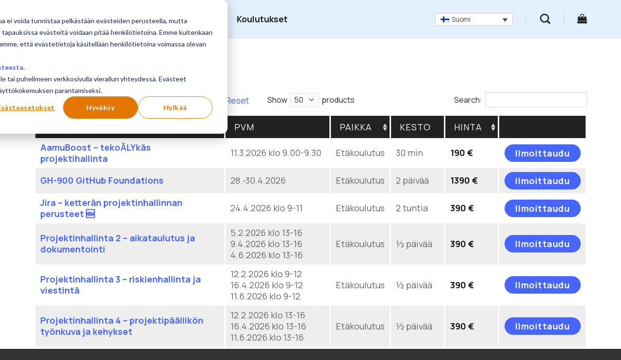

--- FILE ---
content_type: text/html; charset=utf-8
request_url: https://www.google.com/recaptcha/api2/anchor?ar=1&k=6Lf5_9cZAAAAAD268hZyrgTBY2Ii1zN7oVqP5NYV&co=aHR0cHM6Ly90cmFpbmluZ3MuZWR1aG91c2UuZmk6NDQz&hl=en&v=PoyoqOPhxBO7pBk68S4YbpHZ&size=invisible&anchor-ms=20000&execute-ms=30000&cb=ftw5obise84v
body_size: 48673
content:
<!DOCTYPE HTML><html dir="ltr" lang="en"><head><meta http-equiv="Content-Type" content="text/html; charset=UTF-8">
<meta http-equiv="X-UA-Compatible" content="IE=edge">
<title>reCAPTCHA</title>
<style type="text/css">
/* cyrillic-ext */
@font-face {
  font-family: 'Roboto';
  font-style: normal;
  font-weight: 400;
  font-stretch: 100%;
  src: url(//fonts.gstatic.com/s/roboto/v48/KFO7CnqEu92Fr1ME7kSn66aGLdTylUAMa3GUBHMdazTgWw.woff2) format('woff2');
  unicode-range: U+0460-052F, U+1C80-1C8A, U+20B4, U+2DE0-2DFF, U+A640-A69F, U+FE2E-FE2F;
}
/* cyrillic */
@font-face {
  font-family: 'Roboto';
  font-style: normal;
  font-weight: 400;
  font-stretch: 100%;
  src: url(//fonts.gstatic.com/s/roboto/v48/KFO7CnqEu92Fr1ME7kSn66aGLdTylUAMa3iUBHMdazTgWw.woff2) format('woff2');
  unicode-range: U+0301, U+0400-045F, U+0490-0491, U+04B0-04B1, U+2116;
}
/* greek-ext */
@font-face {
  font-family: 'Roboto';
  font-style: normal;
  font-weight: 400;
  font-stretch: 100%;
  src: url(//fonts.gstatic.com/s/roboto/v48/KFO7CnqEu92Fr1ME7kSn66aGLdTylUAMa3CUBHMdazTgWw.woff2) format('woff2');
  unicode-range: U+1F00-1FFF;
}
/* greek */
@font-face {
  font-family: 'Roboto';
  font-style: normal;
  font-weight: 400;
  font-stretch: 100%;
  src: url(//fonts.gstatic.com/s/roboto/v48/KFO7CnqEu92Fr1ME7kSn66aGLdTylUAMa3-UBHMdazTgWw.woff2) format('woff2');
  unicode-range: U+0370-0377, U+037A-037F, U+0384-038A, U+038C, U+038E-03A1, U+03A3-03FF;
}
/* math */
@font-face {
  font-family: 'Roboto';
  font-style: normal;
  font-weight: 400;
  font-stretch: 100%;
  src: url(//fonts.gstatic.com/s/roboto/v48/KFO7CnqEu92Fr1ME7kSn66aGLdTylUAMawCUBHMdazTgWw.woff2) format('woff2');
  unicode-range: U+0302-0303, U+0305, U+0307-0308, U+0310, U+0312, U+0315, U+031A, U+0326-0327, U+032C, U+032F-0330, U+0332-0333, U+0338, U+033A, U+0346, U+034D, U+0391-03A1, U+03A3-03A9, U+03B1-03C9, U+03D1, U+03D5-03D6, U+03F0-03F1, U+03F4-03F5, U+2016-2017, U+2034-2038, U+203C, U+2040, U+2043, U+2047, U+2050, U+2057, U+205F, U+2070-2071, U+2074-208E, U+2090-209C, U+20D0-20DC, U+20E1, U+20E5-20EF, U+2100-2112, U+2114-2115, U+2117-2121, U+2123-214F, U+2190, U+2192, U+2194-21AE, U+21B0-21E5, U+21F1-21F2, U+21F4-2211, U+2213-2214, U+2216-22FF, U+2308-230B, U+2310, U+2319, U+231C-2321, U+2336-237A, U+237C, U+2395, U+239B-23B7, U+23D0, U+23DC-23E1, U+2474-2475, U+25AF, U+25B3, U+25B7, U+25BD, U+25C1, U+25CA, U+25CC, U+25FB, U+266D-266F, U+27C0-27FF, U+2900-2AFF, U+2B0E-2B11, U+2B30-2B4C, U+2BFE, U+3030, U+FF5B, U+FF5D, U+1D400-1D7FF, U+1EE00-1EEFF;
}
/* symbols */
@font-face {
  font-family: 'Roboto';
  font-style: normal;
  font-weight: 400;
  font-stretch: 100%;
  src: url(//fonts.gstatic.com/s/roboto/v48/KFO7CnqEu92Fr1ME7kSn66aGLdTylUAMaxKUBHMdazTgWw.woff2) format('woff2');
  unicode-range: U+0001-000C, U+000E-001F, U+007F-009F, U+20DD-20E0, U+20E2-20E4, U+2150-218F, U+2190, U+2192, U+2194-2199, U+21AF, U+21E6-21F0, U+21F3, U+2218-2219, U+2299, U+22C4-22C6, U+2300-243F, U+2440-244A, U+2460-24FF, U+25A0-27BF, U+2800-28FF, U+2921-2922, U+2981, U+29BF, U+29EB, U+2B00-2BFF, U+4DC0-4DFF, U+FFF9-FFFB, U+10140-1018E, U+10190-1019C, U+101A0, U+101D0-101FD, U+102E0-102FB, U+10E60-10E7E, U+1D2C0-1D2D3, U+1D2E0-1D37F, U+1F000-1F0FF, U+1F100-1F1AD, U+1F1E6-1F1FF, U+1F30D-1F30F, U+1F315, U+1F31C, U+1F31E, U+1F320-1F32C, U+1F336, U+1F378, U+1F37D, U+1F382, U+1F393-1F39F, U+1F3A7-1F3A8, U+1F3AC-1F3AF, U+1F3C2, U+1F3C4-1F3C6, U+1F3CA-1F3CE, U+1F3D4-1F3E0, U+1F3ED, U+1F3F1-1F3F3, U+1F3F5-1F3F7, U+1F408, U+1F415, U+1F41F, U+1F426, U+1F43F, U+1F441-1F442, U+1F444, U+1F446-1F449, U+1F44C-1F44E, U+1F453, U+1F46A, U+1F47D, U+1F4A3, U+1F4B0, U+1F4B3, U+1F4B9, U+1F4BB, U+1F4BF, U+1F4C8-1F4CB, U+1F4D6, U+1F4DA, U+1F4DF, U+1F4E3-1F4E6, U+1F4EA-1F4ED, U+1F4F7, U+1F4F9-1F4FB, U+1F4FD-1F4FE, U+1F503, U+1F507-1F50B, U+1F50D, U+1F512-1F513, U+1F53E-1F54A, U+1F54F-1F5FA, U+1F610, U+1F650-1F67F, U+1F687, U+1F68D, U+1F691, U+1F694, U+1F698, U+1F6AD, U+1F6B2, U+1F6B9-1F6BA, U+1F6BC, U+1F6C6-1F6CF, U+1F6D3-1F6D7, U+1F6E0-1F6EA, U+1F6F0-1F6F3, U+1F6F7-1F6FC, U+1F700-1F7FF, U+1F800-1F80B, U+1F810-1F847, U+1F850-1F859, U+1F860-1F887, U+1F890-1F8AD, U+1F8B0-1F8BB, U+1F8C0-1F8C1, U+1F900-1F90B, U+1F93B, U+1F946, U+1F984, U+1F996, U+1F9E9, U+1FA00-1FA6F, U+1FA70-1FA7C, U+1FA80-1FA89, U+1FA8F-1FAC6, U+1FACE-1FADC, U+1FADF-1FAE9, U+1FAF0-1FAF8, U+1FB00-1FBFF;
}
/* vietnamese */
@font-face {
  font-family: 'Roboto';
  font-style: normal;
  font-weight: 400;
  font-stretch: 100%;
  src: url(//fonts.gstatic.com/s/roboto/v48/KFO7CnqEu92Fr1ME7kSn66aGLdTylUAMa3OUBHMdazTgWw.woff2) format('woff2');
  unicode-range: U+0102-0103, U+0110-0111, U+0128-0129, U+0168-0169, U+01A0-01A1, U+01AF-01B0, U+0300-0301, U+0303-0304, U+0308-0309, U+0323, U+0329, U+1EA0-1EF9, U+20AB;
}
/* latin-ext */
@font-face {
  font-family: 'Roboto';
  font-style: normal;
  font-weight: 400;
  font-stretch: 100%;
  src: url(//fonts.gstatic.com/s/roboto/v48/KFO7CnqEu92Fr1ME7kSn66aGLdTylUAMa3KUBHMdazTgWw.woff2) format('woff2');
  unicode-range: U+0100-02BA, U+02BD-02C5, U+02C7-02CC, U+02CE-02D7, U+02DD-02FF, U+0304, U+0308, U+0329, U+1D00-1DBF, U+1E00-1E9F, U+1EF2-1EFF, U+2020, U+20A0-20AB, U+20AD-20C0, U+2113, U+2C60-2C7F, U+A720-A7FF;
}
/* latin */
@font-face {
  font-family: 'Roboto';
  font-style: normal;
  font-weight: 400;
  font-stretch: 100%;
  src: url(//fonts.gstatic.com/s/roboto/v48/KFO7CnqEu92Fr1ME7kSn66aGLdTylUAMa3yUBHMdazQ.woff2) format('woff2');
  unicode-range: U+0000-00FF, U+0131, U+0152-0153, U+02BB-02BC, U+02C6, U+02DA, U+02DC, U+0304, U+0308, U+0329, U+2000-206F, U+20AC, U+2122, U+2191, U+2193, U+2212, U+2215, U+FEFF, U+FFFD;
}
/* cyrillic-ext */
@font-face {
  font-family: 'Roboto';
  font-style: normal;
  font-weight: 500;
  font-stretch: 100%;
  src: url(//fonts.gstatic.com/s/roboto/v48/KFO7CnqEu92Fr1ME7kSn66aGLdTylUAMa3GUBHMdazTgWw.woff2) format('woff2');
  unicode-range: U+0460-052F, U+1C80-1C8A, U+20B4, U+2DE0-2DFF, U+A640-A69F, U+FE2E-FE2F;
}
/* cyrillic */
@font-face {
  font-family: 'Roboto';
  font-style: normal;
  font-weight: 500;
  font-stretch: 100%;
  src: url(//fonts.gstatic.com/s/roboto/v48/KFO7CnqEu92Fr1ME7kSn66aGLdTylUAMa3iUBHMdazTgWw.woff2) format('woff2');
  unicode-range: U+0301, U+0400-045F, U+0490-0491, U+04B0-04B1, U+2116;
}
/* greek-ext */
@font-face {
  font-family: 'Roboto';
  font-style: normal;
  font-weight: 500;
  font-stretch: 100%;
  src: url(//fonts.gstatic.com/s/roboto/v48/KFO7CnqEu92Fr1ME7kSn66aGLdTylUAMa3CUBHMdazTgWw.woff2) format('woff2');
  unicode-range: U+1F00-1FFF;
}
/* greek */
@font-face {
  font-family: 'Roboto';
  font-style: normal;
  font-weight: 500;
  font-stretch: 100%;
  src: url(//fonts.gstatic.com/s/roboto/v48/KFO7CnqEu92Fr1ME7kSn66aGLdTylUAMa3-UBHMdazTgWw.woff2) format('woff2');
  unicode-range: U+0370-0377, U+037A-037F, U+0384-038A, U+038C, U+038E-03A1, U+03A3-03FF;
}
/* math */
@font-face {
  font-family: 'Roboto';
  font-style: normal;
  font-weight: 500;
  font-stretch: 100%;
  src: url(//fonts.gstatic.com/s/roboto/v48/KFO7CnqEu92Fr1ME7kSn66aGLdTylUAMawCUBHMdazTgWw.woff2) format('woff2');
  unicode-range: U+0302-0303, U+0305, U+0307-0308, U+0310, U+0312, U+0315, U+031A, U+0326-0327, U+032C, U+032F-0330, U+0332-0333, U+0338, U+033A, U+0346, U+034D, U+0391-03A1, U+03A3-03A9, U+03B1-03C9, U+03D1, U+03D5-03D6, U+03F0-03F1, U+03F4-03F5, U+2016-2017, U+2034-2038, U+203C, U+2040, U+2043, U+2047, U+2050, U+2057, U+205F, U+2070-2071, U+2074-208E, U+2090-209C, U+20D0-20DC, U+20E1, U+20E5-20EF, U+2100-2112, U+2114-2115, U+2117-2121, U+2123-214F, U+2190, U+2192, U+2194-21AE, U+21B0-21E5, U+21F1-21F2, U+21F4-2211, U+2213-2214, U+2216-22FF, U+2308-230B, U+2310, U+2319, U+231C-2321, U+2336-237A, U+237C, U+2395, U+239B-23B7, U+23D0, U+23DC-23E1, U+2474-2475, U+25AF, U+25B3, U+25B7, U+25BD, U+25C1, U+25CA, U+25CC, U+25FB, U+266D-266F, U+27C0-27FF, U+2900-2AFF, U+2B0E-2B11, U+2B30-2B4C, U+2BFE, U+3030, U+FF5B, U+FF5D, U+1D400-1D7FF, U+1EE00-1EEFF;
}
/* symbols */
@font-face {
  font-family: 'Roboto';
  font-style: normal;
  font-weight: 500;
  font-stretch: 100%;
  src: url(//fonts.gstatic.com/s/roboto/v48/KFO7CnqEu92Fr1ME7kSn66aGLdTylUAMaxKUBHMdazTgWw.woff2) format('woff2');
  unicode-range: U+0001-000C, U+000E-001F, U+007F-009F, U+20DD-20E0, U+20E2-20E4, U+2150-218F, U+2190, U+2192, U+2194-2199, U+21AF, U+21E6-21F0, U+21F3, U+2218-2219, U+2299, U+22C4-22C6, U+2300-243F, U+2440-244A, U+2460-24FF, U+25A0-27BF, U+2800-28FF, U+2921-2922, U+2981, U+29BF, U+29EB, U+2B00-2BFF, U+4DC0-4DFF, U+FFF9-FFFB, U+10140-1018E, U+10190-1019C, U+101A0, U+101D0-101FD, U+102E0-102FB, U+10E60-10E7E, U+1D2C0-1D2D3, U+1D2E0-1D37F, U+1F000-1F0FF, U+1F100-1F1AD, U+1F1E6-1F1FF, U+1F30D-1F30F, U+1F315, U+1F31C, U+1F31E, U+1F320-1F32C, U+1F336, U+1F378, U+1F37D, U+1F382, U+1F393-1F39F, U+1F3A7-1F3A8, U+1F3AC-1F3AF, U+1F3C2, U+1F3C4-1F3C6, U+1F3CA-1F3CE, U+1F3D4-1F3E0, U+1F3ED, U+1F3F1-1F3F3, U+1F3F5-1F3F7, U+1F408, U+1F415, U+1F41F, U+1F426, U+1F43F, U+1F441-1F442, U+1F444, U+1F446-1F449, U+1F44C-1F44E, U+1F453, U+1F46A, U+1F47D, U+1F4A3, U+1F4B0, U+1F4B3, U+1F4B9, U+1F4BB, U+1F4BF, U+1F4C8-1F4CB, U+1F4D6, U+1F4DA, U+1F4DF, U+1F4E3-1F4E6, U+1F4EA-1F4ED, U+1F4F7, U+1F4F9-1F4FB, U+1F4FD-1F4FE, U+1F503, U+1F507-1F50B, U+1F50D, U+1F512-1F513, U+1F53E-1F54A, U+1F54F-1F5FA, U+1F610, U+1F650-1F67F, U+1F687, U+1F68D, U+1F691, U+1F694, U+1F698, U+1F6AD, U+1F6B2, U+1F6B9-1F6BA, U+1F6BC, U+1F6C6-1F6CF, U+1F6D3-1F6D7, U+1F6E0-1F6EA, U+1F6F0-1F6F3, U+1F6F7-1F6FC, U+1F700-1F7FF, U+1F800-1F80B, U+1F810-1F847, U+1F850-1F859, U+1F860-1F887, U+1F890-1F8AD, U+1F8B0-1F8BB, U+1F8C0-1F8C1, U+1F900-1F90B, U+1F93B, U+1F946, U+1F984, U+1F996, U+1F9E9, U+1FA00-1FA6F, U+1FA70-1FA7C, U+1FA80-1FA89, U+1FA8F-1FAC6, U+1FACE-1FADC, U+1FADF-1FAE9, U+1FAF0-1FAF8, U+1FB00-1FBFF;
}
/* vietnamese */
@font-face {
  font-family: 'Roboto';
  font-style: normal;
  font-weight: 500;
  font-stretch: 100%;
  src: url(//fonts.gstatic.com/s/roboto/v48/KFO7CnqEu92Fr1ME7kSn66aGLdTylUAMa3OUBHMdazTgWw.woff2) format('woff2');
  unicode-range: U+0102-0103, U+0110-0111, U+0128-0129, U+0168-0169, U+01A0-01A1, U+01AF-01B0, U+0300-0301, U+0303-0304, U+0308-0309, U+0323, U+0329, U+1EA0-1EF9, U+20AB;
}
/* latin-ext */
@font-face {
  font-family: 'Roboto';
  font-style: normal;
  font-weight: 500;
  font-stretch: 100%;
  src: url(//fonts.gstatic.com/s/roboto/v48/KFO7CnqEu92Fr1ME7kSn66aGLdTylUAMa3KUBHMdazTgWw.woff2) format('woff2');
  unicode-range: U+0100-02BA, U+02BD-02C5, U+02C7-02CC, U+02CE-02D7, U+02DD-02FF, U+0304, U+0308, U+0329, U+1D00-1DBF, U+1E00-1E9F, U+1EF2-1EFF, U+2020, U+20A0-20AB, U+20AD-20C0, U+2113, U+2C60-2C7F, U+A720-A7FF;
}
/* latin */
@font-face {
  font-family: 'Roboto';
  font-style: normal;
  font-weight: 500;
  font-stretch: 100%;
  src: url(//fonts.gstatic.com/s/roboto/v48/KFO7CnqEu92Fr1ME7kSn66aGLdTylUAMa3yUBHMdazQ.woff2) format('woff2');
  unicode-range: U+0000-00FF, U+0131, U+0152-0153, U+02BB-02BC, U+02C6, U+02DA, U+02DC, U+0304, U+0308, U+0329, U+2000-206F, U+20AC, U+2122, U+2191, U+2193, U+2212, U+2215, U+FEFF, U+FFFD;
}
/* cyrillic-ext */
@font-face {
  font-family: 'Roboto';
  font-style: normal;
  font-weight: 900;
  font-stretch: 100%;
  src: url(//fonts.gstatic.com/s/roboto/v48/KFO7CnqEu92Fr1ME7kSn66aGLdTylUAMa3GUBHMdazTgWw.woff2) format('woff2');
  unicode-range: U+0460-052F, U+1C80-1C8A, U+20B4, U+2DE0-2DFF, U+A640-A69F, U+FE2E-FE2F;
}
/* cyrillic */
@font-face {
  font-family: 'Roboto';
  font-style: normal;
  font-weight: 900;
  font-stretch: 100%;
  src: url(//fonts.gstatic.com/s/roboto/v48/KFO7CnqEu92Fr1ME7kSn66aGLdTylUAMa3iUBHMdazTgWw.woff2) format('woff2');
  unicode-range: U+0301, U+0400-045F, U+0490-0491, U+04B0-04B1, U+2116;
}
/* greek-ext */
@font-face {
  font-family: 'Roboto';
  font-style: normal;
  font-weight: 900;
  font-stretch: 100%;
  src: url(//fonts.gstatic.com/s/roboto/v48/KFO7CnqEu92Fr1ME7kSn66aGLdTylUAMa3CUBHMdazTgWw.woff2) format('woff2');
  unicode-range: U+1F00-1FFF;
}
/* greek */
@font-face {
  font-family: 'Roboto';
  font-style: normal;
  font-weight: 900;
  font-stretch: 100%;
  src: url(//fonts.gstatic.com/s/roboto/v48/KFO7CnqEu92Fr1ME7kSn66aGLdTylUAMa3-UBHMdazTgWw.woff2) format('woff2');
  unicode-range: U+0370-0377, U+037A-037F, U+0384-038A, U+038C, U+038E-03A1, U+03A3-03FF;
}
/* math */
@font-face {
  font-family: 'Roboto';
  font-style: normal;
  font-weight: 900;
  font-stretch: 100%;
  src: url(//fonts.gstatic.com/s/roboto/v48/KFO7CnqEu92Fr1ME7kSn66aGLdTylUAMawCUBHMdazTgWw.woff2) format('woff2');
  unicode-range: U+0302-0303, U+0305, U+0307-0308, U+0310, U+0312, U+0315, U+031A, U+0326-0327, U+032C, U+032F-0330, U+0332-0333, U+0338, U+033A, U+0346, U+034D, U+0391-03A1, U+03A3-03A9, U+03B1-03C9, U+03D1, U+03D5-03D6, U+03F0-03F1, U+03F4-03F5, U+2016-2017, U+2034-2038, U+203C, U+2040, U+2043, U+2047, U+2050, U+2057, U+205F, U+2070-2071, U+2074-208E, U+2090-209C, U+20D0-20DC, U+20E1, U+20E5-20EF, U+2100-2112, U+2114-2115, U+2117-2121, U+2123-214F, U+2190, U+2192, U+2194-21AE, U+21B0-21E5, U+21F1-21F2, U+21F4-2211, U+2213-2214, U+2216-22FF, U+2308-230B, U+2310, U+2319, U+231C-2321, U+2336-237A, U+237C, U+2395, U+239B-23B7, U+23D0, U+23DC-23E1, U+2474-2475, U+25AF, U+25B3, U+25B7, U+25BD, U+25C1, U+25CA, U+25CC, U+25FB, U+266D-266F, U+27C0-27FF, U+2900-2AFF, U+2B0E-2B11, U+2B30-2B4C, U+2BFE, U+3030, U+FF5B, U+FF5D, U+1D400-1D7FF, U+1EE00-1EEFF;
}
/* symbols */
@font-face {
  font-family: 'Roboto';
  font-style: normal;
  font-weight: 900;
  font-stretch: 100%;
  src: url(//fonts.gstatic.com/s/roboto/v48/KFO7CnqEu92Fr1ME7kSn66aGLdTylUAMaxKUBHMdazTgWw.woff2) format('woff2');
  unicode-range: U+0001-000C, U+000E-001F, U+007F-009F, U+20DD-20E0, U+20E2-20E4, U+2150-218F, U+2190, U+2192, U+2194-2199, U+21AF, U+21E6-21F0, U+21F3, U+2218-2219, U+2299, U+22C4-22C6, U+2300-243F, U+2440-244A, U+2460-24FF, U+25A0-27BF, U+2800-28FF, U+2921-2922, U+2981, U+29BF, U+29EB, U+2B00-2BFF, U+4DC0-4DFF, U+FFF9-FFFB, U+10140-1018E, U+10190-1019C, U+101A0, U+101D0-101FD, U+102E0-102FB, U+10E60-10E7E, U+1D2C0-1D2D3, U+1D2E0-1D37F, U+1F000-1F0FF, U+1F100-1F1AD, U+1F1E6-1F1FF, U+1F30D-1F30F, U+1F315, U+1F31C, U+1F31E, U+1F320-1F32C, U+1F336, U+1F378, U+1F37D, U+1F382, U+1F393-1F39F, U+1F3A7-1F3A8, U+1F3AC-1F3AF, U+1F3C2, U+1F3C4-1F3C6, U+1F3CA-1F3CE, U+1F3D4-1F3E0, U+1F3ED, U+1F3F1-1F3F3, U+1F3F5-1F3F7, U+1F408, U+1F415, U+1F41F, U+1F426, U+1F43F, U+1F441-1F442, U+1F444, U+1F446-1F449, U+1F44C-1F44E, U+1F453, U+1F46A, U+1F47D, U+1F4A3, U+1F4B0, U+1F4B3, U+1F4B9, U+1F4BB, U+1F4BF, U+1F4C8-1F4CB, U+1F4D6, U+1F4DA, U+1F4DF, U+1F4E3-1F4E6, U+1F4EA-1F4ED, U+1F4F7, U+1F4F9-1F4FB, U+1F4FD-1F4FE, U+1F503, U+1F507-1F50B, U+1F50D, U+1F512-1F513, U+1F53E-1F54A, U+1F54F-1F5FA, U+1F610, U+1F650-1F67F, U+1F687, U+1F68D, U+1F691, U+1F694, U+1F698, U+1F6AD, U+1F6B2, U+1F6B9-1F6BA, U+1F6BC, U+1F6C6-1F6CF, U+1F6D3-1F6D7, U+1F6E0-1F6EA, U+1F6F0-1F6F3, U+1F6F7-1F6FC, U+1F700-1F7FF, U+1F800-1F80B, U+1F810-1F847, U+1F850-1F859, U+1F860-1F887, U+1F890-1F8AD, U+1F8B0-1F8BB, U+1F8C0-1F8C1, U+1F900-1F90B, U+1F93B, U+1F946, U+1F984, U+1F996, U+1F9E9, U+1FA00-1FA6F, U+1FA70-1FA7C, U+1FA80-1FA89, U+1FA8F-1FAC6, U+1FACE-1FADC, U+1FADF-1FAE9, U+1FAF0-1FAF8, U+1FB00-1FBFF;
}
/* vietnamese */
@font-face {
  font-family: 'Roboto';
  font-style: normal;
  font-weight: 900;
  font-stretch: 100%;
  src: url(//fonts.gstatic.com/s/roboto/v48/KFO7CnqEu92Fr1ME7kSn66aGLdTylUAMa3OUBHMdazTgWw.woff2) format('woff2');
  unicode-range: U+0102-0103, U+0110-0111, U+0128-0129, U+0168-0169, U+01A0-01A1, U+01AF-01B0, U+0300-0301, U+0303-0304, U+0308-0309, U+0323, U+0329, U+1EA0-1EF9, U+20AB;
}
/* latin-ext */
@font-face {
  font-family: 'Roboto';
  font-style: normal;
  font-weight: 900;
  font-stretch: 100%;
  src: url(//fonts.gstatic.com/s/roboto/v48/KFO7CnqEu92Fr1ME7kSn66aGLdTylUAMa3KUBHMdazTgWw.woff2) format('woff2');
  unicode-range: U+0100-02BA, U+02BD-02C5, U+02C7-02CC, U+02CE-02D7, U+02DD-02FF, U+0304, U+0308, U+0329, U+1D00-1DBF, U+1E00-1E9F, U+1EF2-1EFF, U+2020, U+20A0-20AB, U+20AD-20C0, U+2113, U+2C60-2C7F, U+A720-A7FF;
}
/* latin */
@font-face {
  font-family: 'Roboto';
  font-style: normal;
  font-weight: 900;
  font-stretch: 100%;
  src: url(//fonts.gstatic.com/s/roboto/v48/KFO7CnqEu92Fr1ME7kSn66aGLdTylUAMa3yUBHMdazQ.woff2) format('woff2');
  unicode-range: U+0000-00FF, U+0131, U+0152-0153, U+02BB-02BC, U+02C6, U+02DA, U+02DC, U+0304, U+0308, U+0329, U+2000-206F, U+20AC, U+2122, U+2191, U+2193, U+2212, U+2215, U+FEFF, U+FFFD;
}

</style>
<link rel="stylesheet" type="text/css" href="https://www.gstatic.com/recaptcha/releases/PoyoqOPhxBO7pBk68S4YbpHZ/styles__ltr.css">
<script nonce="fjMVERCRcQg6hBGvhfVH0w" type="text/javascript">window['__recaptcha_api'] = 'https://www.google.com/recaptcha/api2/';</script>
<script type="text/javascript" src="https://www.gstatic.com/recaptcha/releases/PoyoqOPhxBO7pBk68S4YbpHZ/recaptcha__en.js" nonce="fjMVERCRcQg6hBGvhfVH0w">
      
    </script></head>
<body><div id="rc-anchor-alert" class="rc-anchor-alert"></div>
<input type="hidden" id="recaptcha-token" value="[base64]">
<script type="text/javascript" nonce="fjMVERCRcQg6hBGvhfVH0w">
      recaptcha.anchor.Main.init("[\x22ainput\x22,[\x22bgdata\x22,\x22\x22,\[base64]/[base64]/UltIKytdPWE6KGE8MjA0OD9SW0grK109YT4+NnwxOTI6KChhJjY0NTEyKT09NTUyOTYmJnErMTxoLmxlbmd0aCYmKGguY2hhckNvZGVBdChxKzEpJjY0NTEyKT09NTYzMjA/[base64]/MjU1OlI/[base64]/[base64]/[base64]/[base64]/[base64]/[base64]/[base64]/[base64]/[base64]/[base64]\x22,\[base64]\\u003d\\u003d\x22,\x22J8K3HDcrY3szGDsxwrDCjnTDqg/CusOmw6Evwq42w6zDisKMw71sRMO2wpHDu8OECCTCnmbDrsKfwqA8wp0Ow4Q/AGTCtWBmw50OfyPCosOpEsOWYnnCukcyIMOawrsRdW8NJ8ODw4bCliUvwobDoMK8w4vDjMOqHRtWWcKSwrzCssOSdD/Cg8Otw4PChCfCrsOiwqHCtsKnwrJVPgDCvMKGUcOeeiLCq8KjwpnClj8SwqPDl1wYwqrCswwMwq/CoMKlwqN2w6QVwpDDmcKdSsOEwp3Dqidtw7sqwr9fw6jDqcKtw58tw7JjL8OaJCzDmGXDosOow4MBw7gQw4cCw4offAZFA8K/IsKbwpULGl7DpyPDo8OVQ1kPEsK+OXZmw4sjw7vDicOqw7XCqcK0BMKrdMOKX0nDh8K2J8KOw6LCncOSDcOPwqXCl2fDuW/DrQrDkCo5HcKYB8O1ST3DgcKLL2Ybw4zCgC7CjmkqwpXDvMKcw4MKwq3CuMOyE8KKNMKvAsOGwrMbAT7CqU5tYg7Ch8OWahETFcKDwosbwpklQcO0w4pXw71wwqhTVcOaAcK8w7NEfzZuw61XwoHCucOVS8OjZSDCpMOUw5d3w6/[base64]/DjcKsRWU+RQjCtMOYdcKYw5/Dtk3DmkPDpcOfwqrCtz9YPMKzwqfCghTCinfCqsKXwpjDmsOKSklrMEHDskUbUhVEI8OfwprCq3hoU1ZzdSHCvcKcRMODfMOWFsKMP8OjwoZqKgXDq8OeHVTDnMKFw5gCP8O/w5d4wr3CpndKwrnDgFU4EsOubsOddMOgWlfCgn/Dpytlwq/DuR/CrXUyFX3Du8K2OcO9YS/[base64]/Du8KIwphqwoUDwrjCogbCq8ORVsKmwpNoezA8FsO8wqcJw5jCpMOGwox0AsKVIcOhSl/DhsKWw7zDkBnCo8KdQcOlYsOQP31XdD43wo5ew7hYw7fDtS/CvxkmMMOidzjDplsXVcOFw6PChEhIwpPClxduf1bCklrDsipBw4tJCMOIZQhsw4c0Vk5BwojCjT/[base64]/CmVlaGcKyw7nDt8KBw5IBU3HDlsO3wqzCqsK8EsOMYsOKSsK8w4DCnn/DiSfDh8OHOsK4Yx3CuyFDL8OVwpojPMK6wpoaA8Kdw6F8wrtRNMOewqDDj8KzUyAQwqvDmMKJJRzDsWDCjcOTITXDtAJRP0xfw7/Cu2XDtRLDjBggc2rDpxXCtGVBbm4lw7HCtMOsVnbDsXZJOjlETsOIwrXDhW9jw7gHw5Ijw5V9wpjCsMK/AhvDocKpwqMqwrHDhGUxw5BiMHkIaGbCh1PCvQImw7Z4bsODND0cw7vCncO8wqXDmQwfL8OYw6kSZHcLw7zCksK8wo/Dq8Ocw4rCrcOZw5rCv8K5b2lJwpnDjDQ/DFLDusKKLsOcw4XDscOWwr9Nw5bCiMKzwr3DhcK9A3/CmRdLwozCsSfClh7Dg8OYw5FJUMKLW8OAGXTDilQawpDCrsOKwppDw6LCjsONw4HDoRILM8OVw6HCsMKuw5U8BsOYUy7CkcOsd3/[base64]/[base64]/Dg1cfw4BQdsOxwrYDFMORw57ChMO8w6Abwo3DusOpcsK2w6tXwrnCuwMPDcKAw407wqfCqSbClVnDrWoZwpsOMnDCui7DultOwrLDn8OXbwVjw6hpKUbCqsOpw6/CsSTDjBbDiRjCtsOpwoFPw5sRw77CjU/Cl8KJZMK7w7cTalVjw6czwpBPTFhzUsKfw6Jywo7DuSMbwpvCoXzCsUPCpz9LwrDDucOmw7vCkFAnwpplw5pXOMO7wqDCtcOkwpLClMKYUm5bw6DCpMKIWw/[base64]/DtSjDuMKkw4XDhC5ew7UfV8K9DMKqN8OMwpjCscK5f8KYwpVVby1JK8KBa8KTw4QmwroFV8K1wrojUABBwpRXA8K3wpEWw7vDqGdLZBnCv8OFwq7Cv8K4Ly/CncOkwrsywrspw4ZnPcK8S0FYKMOmTcKvI8OwIxbCvEEjw4nDk3g/w4pLwpAsw73CtmgKK8ORwrbDpXoRw6/CimPCg8KcGy7Du8O/[base64]/DnnDDqCIEwo3CvVTDoMOTBhdCw5zDrsKKfUjDqMKpwoZEM2fCvXLDusKPwrzDiCwgwrfChz3CqsOzwo87wpUEw73DvhMCMMKJw53DvU16HcOhe8KPJk3DjMK8Qm/Cv8K7w6VowrceYELCpsO9wq18ecOtwpZ8QMONZsKzF8O4PHVUw7cgw4IZw73DhzjDhAHCn8KcwrDCv8KYHMKxw4PCgBDDmcOIV8OiUmwZSBIGNcOCwpjCijRawqPCjl/Ds1XCrFkpwqDDqMKcw6loKXUmw4jCj1HDj8ORLUoqw6dmPMKfw58Uw7Rlw4TDvhbDlFB+wp8+wrU1w67DhcKMwonDssKdw7YFPMKXw4jCsTHDnMODdXrCvm/[base64]/Dl0luUcOLE8OSO8OFEcORXjXCqMK9wpccciDCiS7DrcOHw6zCvxkFw75Xwp/Dg0XDnXBlw6DCvsKxw7XDgUhJw7tZJMK9MMOJwoNAU8KXOXgPw4zCslzDlcKEw5VrBsKOGA84wqMDwrwNJTzDky0fw7Acw4pWw47CunDCoXdVw5bDlRwVBnLCuVhOwrfCplfDjm3DhsKNdm4Pw6jCkxjDqj/[base64]/w5dQw714w4vCi8K2w75MwpjChcODw5jCjlYnYArCnsKPwrrDqURQw712wrfCkWh5wrbCnG3DpcK4w7ZAw5LDqMOMwrMnVsO/KcKnwqDDp8KPwqtHEVwSw4lEw4vDsD3CrBwVXiYkLXTCiMKoVMK+wqxCD8OWcMKmZhpxU8OMABpUwpxDw5cwJ8KqWcOQwqzCvkPCkA4KKsKOwrLDjT07dsK9FsO+K2oxw5TDmsOCDGzDt8Kaw4YldC3DmMKyw55ja8KOVBXDj2Z9wqFywr3DqMKFRsOfwp/DucKVw7vCnS9Aw47CtcOrSirDjMOlw6FQEcKMCA0WCMKCfsOUwp/DrDE/[base64]/DhMOfw4TDum0JfMK9DcKNHcOUw6svN8K7D8K5wrzDnmXCqMOJw5RTwpnCrB9HCX7CrMKAwqxSI0oHw7FUw6gmZMKtw7/CkUwew5YJNkjDnsKxw60Lw7vDrcKXX8KDRS8ADDR5AcOUwqPDlMK5Zzs/w7obw57Cs8O3w69wwqvDvisuwpLCvyvCsxbCrsKIwqZSwozCjMOAwrUOw5rDm8Oew6rDt8OUUcKxD1/DqFYFwrLCn8OawqU8wqHCg8ODw4QkWBDDh8Ozw48nwqR6wpbCnBVKw6s4wqbDlmZdwqtCLHHCuMKIwoEkPHYRwofCkcO5Gn5ILsKIw7spw5VeXxFcZMOtwqYGMG58Uikzwr5ZRMO0w45cwoMYw4XCv8KKw64oOcKgZDXDtcOSw5vCisKLw7xvCMOoQsO/wp/CnxNAGMKNw7zDmsK/wpoOwq7DkycYUMKwekMhFMOYwoY7AsOmVMO8X0HDv1VjOsKRTBPCh8OtFS7Dt8KVwqDDoMOXEsOgw5bClHTCgsOEwqLDlwzDjEvDj8OFKMKdw6EdSBcEwpY9UABBw5TDgsKww4rCi8KVwoXDpsKFwqZie8O4w53Dl8O0w4g/aw/CnGcqLlUnw6cQw4xfwonCkVfDoyE5DxHDjcOtVkjCqgvDkMKrDDHCjMKHw4/Cq8KAfUx4BSFqf8KxwpFQADHDm2cIw6zDrn96w7ETwrHDqMOjAcO5w4DDpMKyMXTChMOiWcKfwrphwojDhMKEDkTDs2ISw57DpkoFacKWSkEww7HCm8Orw7fDt8KWACTCjDZ4MsO7FsOpYcKHwpQ4WSDDvsONw5/DncONwrPCrsKiw5UrOcKkwq/[base64]/DkxzCtG91w4fCm8O6GsOSQSjDm07DoW3CuMK7SS4SS03ColjDrsOvwrhXRjpYw7TDnn40M1/[base64]/CtcOcSXbCrcOFMgpSwo47XGJOwqbDvwLDiWjDq8OUwpQRSFfDrDRww5rDr1rDtsKANMKYdMKmJCXCrcOZT2/[base64]/CvQvCjcK3w4tWPnQXwpHCm8K3w4/[base64]/DphZswrpCwp85NsKLSMORwq4Dw7Z+w6tzwoBpIkfDlDfDmATDsnxvw6/DuMK3WcOTw5zDncKVwp/DkcKVwoXCtsKPw77Dv8OOMmFIKEdywr/CiEpkcMKaFsOLBMKmwrIKwozDiCRawo8CwpxSwpdMaFI0w7AmTXR1NMKVI8OCEEABw4DDgsO+w57DuDAiL8OGchbDs8ODNcK0A1XCgsKIw5kiKsO1FsKdw5EpacOYbsKyw60rwotkwrfDtcOEwpzCkR/Dm8KCw79TFMK/GMKTR8OPEHzDi8KBFDtJcg43w6pkwrTDgMOKwoUawp/Djycvw7jCncO0wpXCjcO2w67CmcKIFcKCF8KsVWpjVMO5HsOHPcKcwqJywp59TnwzKsOFwosoY8Kwwr3DtMO0w71eYRfCqcKWK8OhwpzCrTvDgj9VwpkiwolGwowTEcOQeMK6wq4aQ1DDp27CvU3ClcO4TmNYSxc/[base64]/[base64]/DkxnCoMKOw4U7w4LCvV1ibEfDq8OFcMKLw6FTUmfCtcK+GBcZwp4DAQBHSX0GworCusOyw5kgw5rCl8ObQsO1KMKMdTXCisKBf8OLAcOAwo12eg/[base64]/e8OnBMKsw7fCrBPDmV/DgMK8bETCvkLChsK6ecKGwrzDkcOcw6l7w7HCoXg5Hm/[base64]/DhA44w5XDrmnDoMOoacK7wr51wqfDicKbwrc1worDj8KgwpZ8w5txwpTDuMODw4DCuxrDqhrCicOaajzDlsKhDcO3wqXCvGbCksKfw5RNLMKkw4kNUMOlU8K9w5UPC8KswrDDsMOaZGvCrlvDhgU5wqNQCHA/GkfDh1vCu8KrNQNzwpIZwo9XwqjDvcOhw61ZJMKkw7YvwqEWwrTCvgjDpn3CtMOrw57DnEzCjMOiwqzCpyHCtsOvSsO8GwTCgzrCo3LDhsOvKHFrwpvDvcO0w4NPeDYdwr7Dn0XDtsK/VwLCvsOWw5LCsMK/wp/[base64]/[base64]/CtUHClMKfBwXCvHLDjMORCxjCocK/Zk3ChsK9JFkyw5TDq2LDp8ObDcK/ShDCpsKrw5fDsMKawoTDjFQCUU5WTcKgMHdLwrdNRcObwoFPLXghw6fCuh0TDWV2w67DpsOcHsOaw4VLw4Zrw5snw6HDl147ejIRDmwoMWjCvcO2dC0KO3/DoWzDtUXDocOTIHtOZ1dtQcOEw5zCnXkOZUEewpHCp8OKA8Kqw6UoasK4GGYIZErCiMOxV2vClyY6T8Kqw5bDgMKONsKqWsOWdDDCscKEwp3DsGXDuEliV8K4w7vDlsOIw7JlwpwAw5fCpnHDjTpVK8OKwqHCscOULTJdZsK+w4B9w67DoUnCi8KhVmE8wpA/wpFIS8KECCw5ZcOCfcOrw6fChzd0wrR8wo3DiX8VwqAsw6HDh8KdVsKMw6/DiCljw6dlPDJgw4nDmMK7w4fDtsKTRFrDgm7CiMKNSEQ2P1XDmcOBKcOybE5IED9pS3HCocKOAzkeUV92wqDCuznDosKywo1bw7vCvkcfwoIewpdQZH7DtsOSU8O0wqbCnsKndsOmDMOOGz1dFTFONTRVwpDCuE3CklhzDg7DoMO/Bk/DrMKnPEnCkScEa8KUVCXDvcKNwr7CtXhMYMOPXcKwwoUZwq7Ds8OZSmRjwqDDpsOWw7YIMXzCu8KWw7x1w5HCuMO7LMOhQxppw7vCnsOKw5EjwoHCpW3ChhpNLsO1wrI7GD88IMKoB8O1w43Dm8Oaw5PDjsKTw4ZSwrfCk8OiIsO/BsOlVjzCpcKywrpGwrtSwpg/[base64]/[base64]/[base64]/DrsOkwpNBXGnDgMO5wpjCj8KqJcOnJ17CtC57w700wo/CkcKBwojCpMKObcK6w6UvwrEkwobChcORa15NY3ZewpN/[base64]/Di2l4woV/KMKJw5XCqsKZQFpbwp9VHjPCuA7DqsKKw4cTwr1Qw4jDv3vCksOPwrnDpsO7fhMSw7XCoV/CsMOpUQrCmcOaO8KcwqnCqxbCtsKGIsOfOzDDmFFEwr3DlsOSEMKWwp7DqcOuw7/[base64]/DusK/[base64]/Cr13DgMK/w6h2XUvDl8K1wqfDocOMw5HCuMKOw4lBVsOAJi5Qw4rCncOOTFbCuHFTNsKweFDCpcKzwq5/SsKuwqNhwoPDv8OJTD4Lw6rCh8O3JGg/w7vDmiTDtRPDjcOzNMK0O3ZXwoLDhwbDhWXDmGkxwrBLLsO0w6jDqTMQw7Y4wrYSbcONwrYXWzrCuTfDuMKowrB/ccKbwpJPwrN/wqxjw7JPwo44w57CscKhLEDCm1BSw5oPwqHDhnHDnQ98w5BiwoZDw6sywq7DuSM/QcKxXcOXw4nCtsOvw7VPwozDl8OSw5TDmVcrwrEsw5rDoQbCgmzDqnLDuWXDicOKw5zDnsO1a2NAw7ULwrnDm2rCosKIwrjDjjlEOw/[base64]/w53CpQfCnDgNw63DnA5Iw4rDg8KhwrfDkMKHbsOnw4HCnUbDqRfCpG9Zwp7CjVbCk8OJGl4JHcOlw4bCgApbFyfDrcO+LsKSwpnDowrDiMK2aMO4BT9pS8OSCsO2SChqHMONLMKJwpfCo8KCwpDCvw1Iw78Ew5zDjMOQBcKSVcKCC8OfGsOhJcK6w7LDuGjCsWPDs1V/[base64]/CpA/ChhNhVFPCiW/CnDzCgMO5SkzDp8KTwrnDoERKwpZZw6jCoknDh8KmRcK1w5DDvMOow77DqAdQw4zDni9Iw5rCgMO+woLCu3lMwrbDsHrCncK9cMK/[base64]/JcK6KTzCvU4xEsKiw6fCo8OPwrdBw6/[base64]/NQTDrDd5wpNYaW86w7fDqFLCulpPGmgsw7fDiTlkwpxywpVnw5w7JcKSw47CsmHDssOBwoLDtsKyw7IXfcO7wpdww7YYwoEeXcKAIsO2w6TDhsKzw6rDg0/[base64]/CusOxP8KRb8OPVcOiOsONwoVJwpLCj3XCjWZvREzCrsKNaV7Dpi0CS2PDiV8gwosKAcKXU0zCqBtHwrsjwo7Do0LDp8Opw4Alw78Rw7heYjzCrMKVwqZtRRt/wqTDv2vCvMOlLsK2XcOBwq3DkzIlKlA6XhHDlX3CmATCtU/DtHJuURwVN8K3GQfDmUHCr0fCo8KlwoLDmsKiIsKPwr9PGcOjN8OVwpXCj2fCiDJSPcKCwrAjA39qdGEWNcOCTnfDr8OIw5gkw79QwrtCAxnDqDjCg8OFw4/CrRw+w4rCiVBVw43DlwbDp1QjdRvDlcKIw7DCkcOnwrhzw4/DlU7CucOCw5HCn1nCriPCrMOTYBtCGMOuwqZPwpXCm0BIw7ZTwrt/[base64]/DsEl5w4XClMKHwpvCuMOkQsKbJ1lxT8Kkw6J/JjfCuwfCknbDsMO5JXYUwrVWWDFnecKmwqvCvcOMTl/[base64]/Co3rDvMOCV8OKNTrDlHMkw7hBwodEFMOsw7/DvU88w5RxSitSwoLDiU7CkcKhB8O2w5jDlgwSfBvDmwB7ZGTDiHVawqE6T8Oiw7BiRsKmw4kewosFBcK8N8Klw6DDocKPwr8lG1/CnnfClG0/e1wow4EVw5XCgMKrw7wvScKPw5XCviHCmC3DhHXCoMKuwp1CwozDmMONQcOJacKLwpJ1wqQhEDXDssO1wpnCh8KTM0LDjMKowrvDjBwbw64Aw7k7wpt/Pm1Vw6fDgMKPSw5Lw61xXRpwJcKpaMOZwqQwRjDDu8OyaifDoGo1cMKgfWHDisOTOsKTC2JKG2TDisKVeWROw5TCtCDClMOHA1jDhsKdMy1xw5Fcw4kBw5Ahw7VSbcOBBEDDkcKeGsOCGmtDwprDpAjCisOAw5JXw48dIsO/w7Vew5tfwr/[base64]/ClnvDmFIuwqrCkMOyw7J4wqguB8K8GsKaw4/CilDCh0PDlHfDisK9X8OocMKYOMKuOMOJw5NTw7XCrMKqw7PCq8OFw5zDscKPdSQqwrl2f8OrGAHDmMKxRkTDu2JjDMK5DMK/esKMw6tAw68lw6lfw7xlOlxefyjCqFNJwoLDg8KOODTDmSjDjMOZwo5Kw4DDgnPDrcOYAsKoJxMPM8OERcKwbA7Dtn7DsAxKa8KIw5DDvcKmwq/DpC7DnMO6w5bDhmbCuQFNw7p1wqIWwqU3w4nDr8K5w6DDucOiwr8GTh8AKnTCvMODwqYtfMKIQkcEw79/w5fDpsK2w4o+wohawpHCpsOmw5rCjcO7wpolYH/DtlXCjjEdw7ohw6xIw6bDiB80wplFa8KMXcOCwozDtQpPfMKuOsOxwrp6w6xtw5Yow7bDq20IwpJVEwcdGsOxZMOawovDtn4XBMO2OWdNN2dXCDI7w7rCgcKiw7RQw5pQSykKfsKIw687wrU8w5/DpFxzwqvCij0VwqbCkSkyBVIlfgZSQDBNw7MRc8K2EcOrDQDCv3rCkMKRwrU8VzLCnm46wq7CvsKRwq7CqMKHw5/DscKOw7MMw5fDui/Cs8K5F8KZwq82wosCw596XcOCV1HCpglOw6XCv8K7c3bCjSNvwpsnGcO/w5rDoEzCnsKgYCLDisKqRy/Cm8ODYRDCmw7Cv3kXY8KXwr0rw67DiijCtsK1wqbDmsKiQMOrwo5FwqXDhsOLwoNUw5DCksKIYsOuw4Q+csOjYiInw73CvsKNwp0tVlHCtFjCsyg/JydGw7TDgcOqw5/CscKzd8K2w5vDkGxmN8K7wrF1wqnDncKsfR/[base64]/[base64]/CsG3CvW8Mw6hsw7rClBTCi8KswrzDkw3CpWzCm2kHZsODSMKnwoUKdXPDsMKCGcKuwrrCkDsAw4/DkMK3XSdYwqYlE8KGw7hMw7bDmH3Dt1DDjWvCnh8Zw5ocJ0jCiDfCnsKww4sXKzLDnMOjNSYyw6LDgMKiwozCrTRfPMOZwpkOw4tANsKXCcKIX8KZwoA7DMOsOMO3Q8OawojCoMKBYzZRKWUqcTVAwr47wrvDksKkTcOiZzPCncKJQU4EWMO8JMKPw73ClsKDNQZgw4/DqSrDoGzCpMK9wr/DtwEbw50gKyPCnGDDgcKEwrt4LHB4KgfDnFbCohjCncKoacK0wpvClCE9wobCjsKFTcKUKMO3wo5zGcO2HjhbM8Ofwrl+KTtXW8O/w4dONmZKw6TDp0kfw6fDjcKPEcOmUEXDvlobdGPCmRUGIMOcWsKHBMOYw6fDksOGBTEtdcKvXhHClcK6w5hBPV8wdsK3SS9yw6vDiMOBFMKCOcKjw4XDqsO3EcKcbMKaw4jCvMKiwpYQw7/DuG5rWF1Gb8KoA8KYeGfCkMOsw6ZEX2QKw5PDk8OkHsKZBlfCn8OqRnx2wpAjVsKcLMKWw4AOw5gnLsOuw6BwwrgkwqbDh8OiejQEGcOFbS/DvXDChsOuw5QawrwPwpguw5DDrcOnw7fCv1DDlibDvsOMb8KVHDd4dGXDgTLDvMKWF1tTYilNPmTCsy1Oe1AVw7zCjMKcfMKLBBcyw4PDh3TChDvCp8Oiw4vCrBMwY8OtwrUQc8KUQQ7DmlbChcKpwp1Qwr7DhXbCosKIZEMew7zDnMOEasO/HcOGwr7DkE3Ds0AESGrCj8OCwpbDm8KQNlrDlsOvwpXChkh4ZG/[base64]/enPCllghGcKXeAMzAWwLYhxdaMK0w73CmcKDwrZpw7MYMMKzZMOyw7hGw7vDocK5NigpSwTDnMOJw5lIScOdwrPCoGoNw4TDpTXCmMK0LsKhw6B/RG9uMSlpw5Nadi7Do8KJAcOKUcKfLMKAw6LDmMOibnAOHCHCnMKRVnnCiyLDsRIXwqVeBsOKwoppw4LCnnxUw5LDv8KowqlcBsK0wonDh1HDpcO/w7dPAjE6woHCkMKgwpPCtyQzdX08D0HCkcOpwqHClsO0wr5uw5wowpnCv8OPw7wLWU3CtjjCpEhRDHDDs8KFYcOAOxcqwqLCm35hZzbCvsOjwq86RcKqNwZHYF5kwoM/w5PCi8OMw7jDsRgiw6TCkcOhw5/CnzMvHg9EwoTDind7wqMECcOkXsOvUTdow7jDnMKefRd2bCvCpMOcXi/CsMOHVwJpZhh2w5pEIn7Dq8KuP8KDwoN3woDDv8KEe1DCgEF6ew9+JcK5w4DDrVzDtMOtwp4jEW1fwpxPKsOKd8OvwqdKbHYIR8KvwqQ7HF9hNwPDrRvDtsOUOMOtw6kHw7o5RcOaw68OBMORwq0AHDLDt8K+asO3w5vCisOowqnCjhPDmsO/w451K8ODWMO0fiDDmxTCu8KzMB7DlcKdZMKnJUDCkcKLHAhsw4vDkMKQecO+Fl/[base64]/DlyXDnVxcTxTDgn7CjWcgwoUnScKVbsK8eGvCv8OswoPCjcOfwrzDpcOBXMKWXcOXwoVowqXDhMKawq8ewr/DqMKfUnrCsSQQwoHDihXDq23CksO3wrYxwqnCjFnCtFhdM8OywqrDhcOuOF3DjMORwoZJw7XDljzCm8KHacOywqnDucKUwqshOsOkG8OYw7XDjjzCrsK4woPCqFTDtxonU8Off8K8d8K+w5A6woHDmgc9EMO0w6HCm1VkO8OmwpfDg8O0IMKEw5/DtsOdw4BrRlZXwogjUMKuw4jDkkErwrvDvGDCnyXDiMKWw60RVcK2wr8IBkxYw6XDgGZhdUk/[base64]/[base64]/PsKPw4UfwpPCgsOww4/CoDFGYMKWbsOzMSPCnibDlMKwwohDa8Osw68Ja8OQwodFwr57fcKTBEbDikrCtMK6ZCQSwpIeNjfCsy9Bwq7Cs8KdbsK+QsKjIMKhw4DCtcOXwp19w7VQWB7DtB17RltQwqA8XcKTw5gAwovDtUIAP8ONYnkFXMKCwqnDknkXwphtEgrDjQzCgx/[base64]/J8OBSix2FcOfB8KRwrvDvcOlw5VaTFrCrsO/wrJHR8Kcw5fDt3XDsRVgwp4vw5A8wrfCi0gcw4rDmV7DpMOodXsdNFQvw6DDuEQ2wotkOTkWVSRRw7Now5fCtDrDnyHCl0lTwqMzwoIXwqhTacKKBmvDqm7DuMKcwpFlFGQywo/CnTY3dcO1d8K4AMOXPAQCdMKqOx9xwqYnwoFoecK6wpnCtsKyR8OHw6zDmnhaO0rCu3LDlsO8X2nDmsKHQCVPZ8Kxw5ohZ17Cg2HDpGTDt8KBUWbCtsOew7p5KjNACAfCv1/CtcOBP2pqwq95CBLDicK+w6NMw5MWX8KLw7A9wpXCh8OEw688EWJZexTDvMKhMx/CqMKnw6/CuMKzwokHPsO0VXFQVj/DiMOJwpdsMWHClMKwwohSQCZ8wp0aEF/[base64]/CgF1IWhIvwq4jI3rDqB0VL8KSwowuacK2w7l+wrZqw7vCncK4wr7DkxvDiFXCqm52w61CworDo8Opw4zDpjgJwobDj0/CpsKew5g+w7TCmEfCtQsXfG0BIxrCg8KywoRcwqbDmC7Dn8ODwptGw4zDvsOOIMKzEsKkERzCl3UAw4PCncKgw5LDncO2QcOsBAZAwrJhRxnDkcO1wrA/w7HDgkfCoTXDkMO0UMObw7M5w4p+CUbCimvDpQ0UakPClSLDo8K6L2nDimZnwpHChMOvw6vDjVtvw74SPXHDmHYFw5TDocKUX8OmZX4rH0zDpy7DqsK2w7jDhMK2wo/CocOKwqx7w7TCusO8dzYHwrhJwpfCqHTDjMOCw4hBRcOrwrEABcKpwrldw64TfkTDo8KPG8OlV8OTw6XCq8OawqZVQXE4w4/[base64]/[base64]/[base64]/[base64]/DsHIUGlBBdFUjw7VYwoPCiRfDm8KvYUUQFxnDhMKcw5o8woZWYwTDusOtwrzDscObwqLCjTnCv8KOw7Ulw6fDg8Osw441Bw7DhMOXMcK+E8O+asK/LMOpKMKHWlgCTTbDkxrDg8OsETnCjcKewqvCksOvwqTDpBvDqyVHw4LCulJ0VXDDpCFnw7HCqz/DnTQCIxHDsl4mV8KEw7pkBFjCpMKjJMOawqDDksKgw7XCuMKYwqsxwogGw4rCiQp1KUULf8KXwp9uwohkw7Y3w7PCt8OAJsOZAMOeCQFJQFVDwq5aKcOwBMKdXsKEw4Jww7dzw6rCui4IY8Ocw5vCn8OhwrEFwq3Dpk/DsMOaTMKlJE0US3/CtcOfw4TDi8KYwqLCjgLChEwPwrZFUsKEw6XDujLCnsKfc8KBAjLDlsOEd0Z4wpvDocKsQhHCmhEnwqvDvFQgJn54HFlbwrpkdzdFw7XDggFAbnrDhmnCqMOywopzw6/DgsOLP8OCwr0wwq3CtxlAwozDhgHCuSh/wpZ6w5oWeMKDacONB8KYwpVlwo/Ch1l8wpbDiB1Jw7kYw7NfOMO6woYaGMKjLMOyw5thG8KYZUTCrQDCqsKmw7o6HsOfw5LDi1rDvMObLsObMMKdw7kHCQYIwplzwrPCqcO/wpBcw69XD2cfeQzCh8KHV8Kpwr3CmsKkw7lZwoUIVMK6BWXCnsKww4PCj8Oiw74bKsKDWjfDjcKfwpfDuFRIPMKQHBzDrWDCmcOtKH41woJAC8O9wq7Ch2FXAVtDwqjCulfDucKYw5PCsxnCnsOcEDTDplRvw7dWw5zChEzDpMO3wp/Cm8OWRkM4ScOESnEWw6rDhMO+QwEDw70bwpzCrcKHXXQeKcOtwqU4CsKAbycOw47DpcOPwpApbcK+e8KTwohuw6kPQsOzw4J1w6nCq8OnBmbDtMKgw6JKw4piw6/CisOvMQFZLcKOC8O2Fl3DnSvDr8KlwoIgwodAwozCoVd5MzHDtMO3wr/DmsOgwr/Dsx0yAWMlw4Erw4rCl1p3K1/ChGXCrMOYw6PCjTbDmsOjVGbCgsKMGDDClsOowpQfWsOywq3ChQnDksKiAsKWccKKwoLClHjDjsKUH8Oow5rDriVpw5FbVsOSwrjDtWQDw4FlwqbDkVrDtjELw47Cu1/DtQ4CPMKFFjfCn1hXOsKNEVoyAsKKS8ODZiPDllnDjsO/QGRywqZFwrM3XcKnw7XCjMKLTDvCoMOYw6Qqw50AwqxcUTnChcO4wowZwpTCrQ/[base64]/[base64]/[base64]/Dq8K1wqswHsOkwpJfwo3DjsKtIcKEw7VcUlTCgzrCisOLwprCujEHwrpHV8OqwovCl8KaccOtwpF/w7HDsQIaQBNSXGpuYQTCnsORw69sTDTCosOSdCTDh2VEwr/DrsK4wqzDs8OofgZ0Cg9UAQweYk3Cu8OUJzAJw4/DsVbDrsOATCMKw4wFwp4AwoLCjcKfwoRSYVANN8OBTAMOw789J8K/KhHCh8Opw7hAw6XDjsOJcsOnwpLCoRDDsWoUwq/Cp8OVw4XDokLCj8OMwpzCp8OEFsK7IMKsaMKPwo7Ci8OmGMKWw6zCtMORwpUGSxbDrCXDn0B3w7wzDcOLw7xfKsOzw7IUb8KbAcOfwr8ew4c4WQvCn8K/RS/CqgPCvwTCrsKPLcODwqgbwqHDmzJ8PxQLw4hFwrM4ecKqZWrCsz59Z0/Dk8Kuw4BGecK/LMKXwq8bHsO+w4IyNV0cwoPDn8OcO0HDusOOwq7DqMKNfCd9w7lnLz1zJgTDv3FcWUdpwo3DgE5jT2FVecKBwqLDsMK0wr3Dpn8jLgvCpsKpCcKUMcOWw5PChRkYw6QcekXDkF4iwqjCoyECw7nDpQrCqMOLfsK3w7Q0wo1owrcdwrx/wrJhw5LCvCg5LsOyacOSBS/[base64]/ZcOfFm4lwrNPSkrCqsOXeDrChMO2MMO2cyrCvsOyIx8jCsO/RkrCmsOOIMK3woDCgT5ywrjCilgHHMOpMMOBEEBpwpTDnSpRw5UIDgocCHZIOMOVbVgUw5gKw5PCjRd1cSjCvWHCrsKZIwdVwpVHw7dZKcOvchNWw5/CiMKSw7ABwojCiGPDjsKwBgRiCAQXw5lgbMKDw4DCiQ1mw6TDuG8CQmDDrsKkw4XDv8O6wqASw7LDi3YIw5vCqcOOPcO8w50Xw4DCnSbCvMOTZT4rFMOWwpAscjAXw5IzYxIoEMOkW8Kxw5/Dh8ObJy0iIRUuKsKcw6F7wrJCEgrCligEw6LDskgow58Fw4jCulwYdVXCpsOewoZqCcO0wpTDvW7DjsO1wp/DpMO7AsOSw6jCsF4Qwq9GesKVw5/DgsOrNn4Zwo3DsGXCn8OvNT/[base64]/DpR7DqCN+e8KTwoDCtEIGL8OkMXXCucOhwqolw63Cp24gwpjCkcODw4zDvMO+MMKBwo7Dp25qHcOkwrNrwrwvw7h/T2dgE1AtbsKqwpHDh8KNPMOMwrPClENcw4fCkXoZwp8Nw590w58HTcOvGsORwqoYT8Oqwq5aahJQwr4KCUtvw6Y3fMO5w6jDgk3Do8KqwrLDozTDrAXClsOoVcOPZMKOwq4gwrQtP8KxwpQTScOyw6wxwpjDiGLCoE5xMznDnhxkWsKrwrjCicK/AnzDsQVCwqRgw6NzwofDjBMiCi7CocOjwoJewpzDr8KTw4hCE1BkwobDtsOtwpTDt8OAwpgSSMKlw7zDncKLU8OaB8OAFRtzIsO1w4/CjyUPwrXDulAFw4xKwpLDgDhSMsOZBcKLH8OGZMONwoQKCcOSNHHDscOuP8Kmw5cdQFzDncKjw4PDgAjDoWosVnc2P1Uqwo3DgxzDqhjDmMOWA0zCsyLDm2bCmBPCo8KWwpEQw4YHXHUAwo/Cul8ow4nDr8OAw5/[base64]/[base64]/[base64]/[base64]/wqxsDcOMAsOMw7fDgsO1S8K/[base64]/FsKNawnDpMOWwqZZwpXDu8Oxw6DCmU3CqnPDlMKNXC7DlAPDtFB4wqrCisOqw6RpwoHCkMKLNcKkwq3CisKewqJ3dMKNw5DDhx/Dk3fDsCbChxbDvsOpT8K0woTDhcOJwrjDgMOEwp3DhmfCv8O5AsOWdUXDicOlMMKJw7UFGx1tB8OnfcKJcwJYQULDncK7wrTCosO0wrR0w4AbITHDk3fCmGDDv8Oxw5fDgVZKw7ZTBWYuw7HCvWzDuw88K3rDkxNOw7PDvF/Cp8O8wo7DsTfCmsOOw4Bgw5AGwqVHwrrDucOaw4vCohd0CCVfQh00wrTDmcO9wqLCpMKcw6rDmFDChko/ZC4uPMK0PCTDnDAZw7PDgsK+KsOYw4ZVHMKMwrLCh8KUwo55w6fDq8Oww6TDhcK/TsK6eTXChMKJw5HCuDrCvgvDtMK1wrrDoTpWwq4tw5VFw7rDocK3fyJuEQPDtcKADCrDmMKUw7DDhW4Uw5PDlk/DocO8wq/Cvm7DuyoQLBk3wq/Di1LCp0NgE8OOwpsFRCPDkzw9SMKJw6XCj1Fzwq/CiMOaTR/CqGvCrcKqEMOvJUXDr8ObARACR2MhY21Dwq/ClhDCnzFjwqnCnzTCuhtZE8OGw7vDqV/DvicVw7XCncKDYCnDqcKjI8OhI1JmcjTDoS5/wqMBw6XDpibDqCQLwrnDrsOoQcOQKMOtw5HDo8K8wqNeI8ODaMKLHXDCp13Cm10yLyTCrcO8wrUmaitNw6TDr2gPczvDhA8cOcKVBlddwoDCmi/Co344w6J0wrh1HTbDtcOHCE5VODpYw7rDvB1zwrLDp8K4RRfDv8KNw6zDiErDiW/CscOQwrvCgcKbw5QWbcO9wqLCiEPDolrCqX3CnCVvwoxzw5TDpz/DtDFgKMKRZ8KtwoFIwqRuEzbCpRd/w5wIAsKgKyBGw78/wqBUwox4w4DDg8Otw6DDqsKNwqF+wolww47DrcOzVCPChsO4OcO1w6peS8KMdgo4w6JBw4nCiMK6dTFowrEOwoHCmU9vw7x9NhZwFMKiFw/CusODwq7DqWHChzwpVGcmBsK1U8O2w6/CsQ\\u003d\\u003d\x22],null,[\x22conf\x22,null,\x226Lf5_9cZAAAAAD268hZyrgTBY2Ii1zN7oVqP5NYV\x22,0,null,null,null,1,[21,125,63,73,95,87,41,43,42,83,102,105,109,121],[1017145,159],0,null,null,null,null,0,null,0,null,700,1,null,0,\x22CvoBEg8I8ajhFRgAOgZUOU5CNWISDwjmjuIVGAA6BlFCb29IYxIPCPeI5jcYADoGb2lsZURkEg8I8M3jFRgBOgZmSVZJaGISDwjiyqA3GAE6BmdMTkNIYxIPCN6/tzcYAToGZWF6dTZkEg8I2NKBMhgAOgZBcTc3dmYSDgi45ZQyGAE6BVFCT0QwEg8I0tuVNxgAOgZmZmFXQWUSDwiV2JQyGAA6BlBxNjBuZBIPCMXziDcYADoGYVhvaWFjEg8IjcqGMhgBOgZPd040dGYSDgiK/Yg3GAA6BU1mSUk0Gh0IAxIZHRDwl+M3Dv++pQYZxJ0JGZzijAIZzPMRGQ\\u003d\\u003d\x22,0,1,null,null,1,null,0,0,null,null,null,0],\x22https://trainings.eduhouse.fi:443\x22,null,[3,1,1],null,null,null,1,3600,[\x22https://www.google.com/intl/en/policies/privacy/\x22,\x22https://www.google.com/intl/en/policies/terms/\x22],\x22ruLEL8JMQ/mjtEDPGkjSrA3XHwivlrKJiRhkaF1+/4I\\u003d\x22,1,0,null,1,1768536848129,0,0,[137,114,234],null,[119],\x22RC-LbjvQzHiHH9kcQ\x22,null,null,null,null,null,\x220dAFcWeA5YAuGm3Zh9GB8j79vR6Tz6lXkbRHK1dEl-iFr6dS2nUYC-7afL9h83czqD1LgiF24s0GDnQmJdh6j6AecBctaezROo1g\x22,1768619648233]");
    </script></body></html>